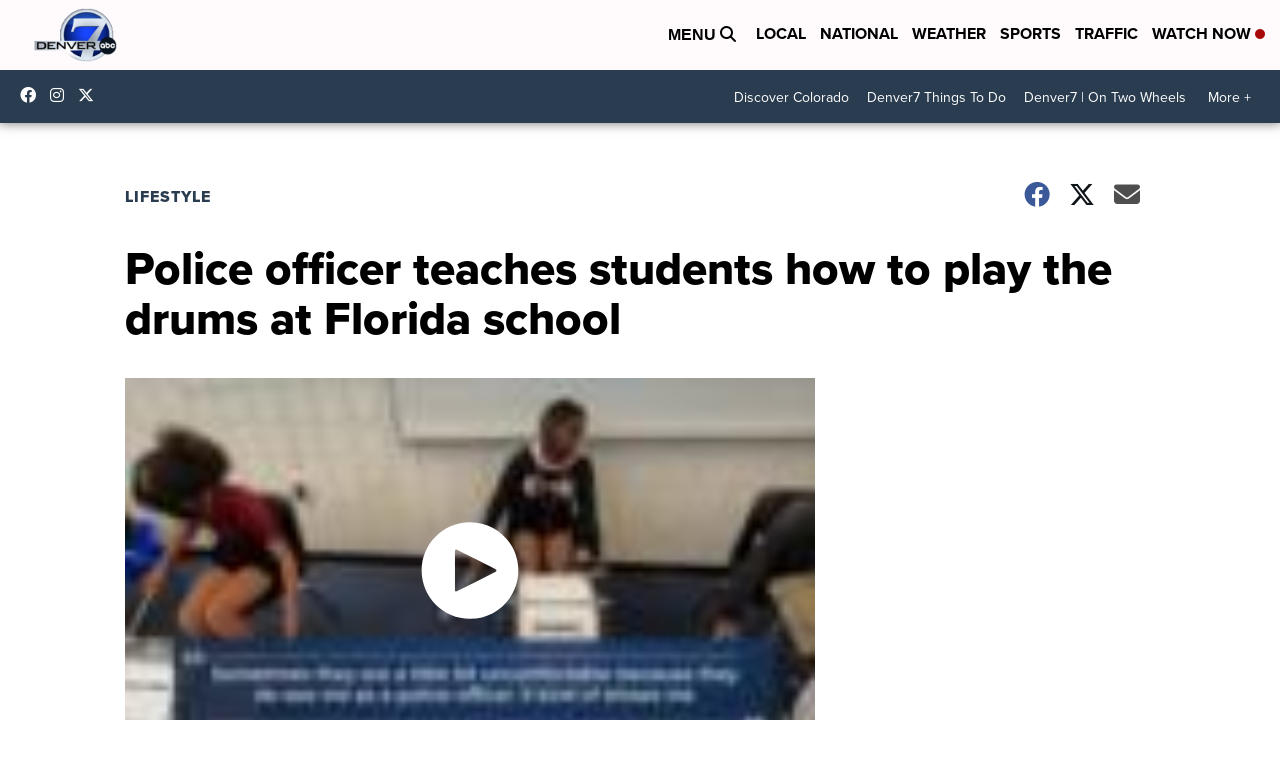

--- FILE ---
content_type: application/javascript; charset=utf-8
request_url: https://fundingchoicesmessages.google.com/f/AGSKWxVgqb-XHhpqt2i4HWp5vFLL6k0171CL0YrMN9pJyLn7ZEF_YplWl2k7aqDqvofbfS7OkLKPAN7YN4wwPdQYfPQiBfCRsTBXE8gkEXJWkoE-Oc9jZ7Vry4ila6EcjqIP85JDuC0I767ksVCeiyiz5EVv4srv8tIBf0Npr6CfFMHQ_EkcKQye0nQfydhI/_/getad./top_ads.&advertiserid=?adsite=_advert_sliders/
body_size: -1292
content:
window['9be2e34f-344f-497b-b716-7d514bc6f673'] = true;

--- FILE ---
content_type: application/javascript; charset=utf-8
request_url: https://fundingchoicesmessages.google.com/f/AGSKWxXXvT422MqEJyRsm6ezXWQWaVDr9JGF5KRZVDIDRWTdNYNXg7IrTZen14X8-V0fDJD_P2XZr_Bx3wAnbz87YByAPKn7yVGsnsP_eY7xIlUzXW2LjcQhsB2JH2awlf-k72EDB4obWw==?fccs=W251bGwsbnVsbCxudWxsLG51bGwsbnVsbCxudWxsLFsxNzY4NzI4MTY5LDQyNTAwMDAwMF0sbnVsbCxudWxsLG51bGwsW251bGwsWzcsOSw2XSxudWxsLDIsbnVsbCwiZW4iLG51bGwsbnVsbCxudWxsLG51bGwsbnVsbCwxXSwiaHR0cHM6Ly93d3cuZGVudmVyNy5jb20vbGlmZXN0eWxlL3BvbGljZS1vZmZpY2VyLXRlYWNoZXMtc3R1ZGVudHMtaG93LXRvLXBsYXktdGhlLWRydW1zLWF0LWZsb3JpZGEtc2Nob29sIixudWxsLFtbOCwiTTlsa3pVYVpEc2ciXSxbOSwiZW4tVVMiXSxbMTksIjIiXSxbMTcsIlswXSJdLFsyNCwiIl0sWzI5LCJmYWxzZSJdXV0
body_size: 211
content:
if (typeof __googlefc.fcKernelManager.run === 'function') {"use strict";this.default_ContributorServingResponseClientJs=this.default_ContributorServingResponseClientJs||{};(function(_){var window=this;
try{
var np=function(a){this.A=_.t(a)};_.u(np,_.J);var op=function(a){this.A=_.t(a)};_.u(op,_.J);op.prototype.getWhitelistStatus=function(){return _.F(this,2)};var pp=function(a){this.A=_.t(a)};_.u(pp,_.J);var qp=_.Zc(pp),rp=function(a,b,c){this.B=a;this.j=_.A(b,np,1);this.l=_.A(b,_.Nk,3);this.F=_.A(b,op,4);a=this.B.location.hostname;this.D=_.Dg(this.j,2)&&_.O(this.j,2)!==""?_.O(this.j,2):a;a=new _.Og(_.Ok(this.l));this.C=new _.bh(_.q.document,this.D,a);this.console=null;this.o=new _.jp(this.B,c,a)};
rp.prototype.run=function(){if(_.O(this.j,3)){var a=this.C,b=_.O(this.j,3),c=_.dh(a),d=new _.Ug;b=_.fg(d,1,b);c=_.C(c,1,b);_.hh(a,c)}else _.eh(this.C,"FCNEC");_.lp(this.o,_.A(this.l,_.Ae,1),this.l.getDefaultConsentRevocationText(),this.l.getDefaultConsentRevocationCloseText(),this.l.getDefaultConsentRevocationAttestationText(),this.D);_.mp(this.o,_.F(this.F,1),this.F.getWhitelistStatus());var e;a=(e=this.B.googlefc)==null?void 0:e.__executeManualDeployment;a!==void 0&&typeof a==="function"&&_.Qo(this.o.G,
"manualDeploymentApi")};var sp=function(){};sp.prototype.run=function(a,b,c){var d;return _.v(function(e){d=qp(b);(new rp(a,d,c)).run();return e.return({})})};_.Rk(7,new sp);
}catch(e){_._DumpException(e)}
}).call(this,this.default_ContributorServingResponseClientJs);
// Google Inc.

//# sourceURL=/_/mss/boq-content-ads-contributor/_/js/k=boq-content-ads-contributor.ContributorServingResponseClientJs.en_US.M9lkzUaZDsg.es5.O/d=1/exm=ad_blocking_detection_executable,kernel_loader,loader_js_executable,web_iab_tcf_v2_signal_executable/ed=1/rs=AJlcJMzanTQvnnVdXXtZinnKRQ21NfsPog/m=cookie_refresh_executable
__googlefc.fcKernelManager.run('\x5b\x5b\x5b7,\x22\x5b\x5bnull,\\\x22denver7.com\\\x22,\\\x22AKsRol8Lbaj8_jX0LOz5C-R9WQTVEHZO4XBkaecpKfp-1grsQ4ioWJGdhZ7M_oo59nhrulH9Q_XDTEPhqvQWQCkJ0e9ffsrmMzQdn9FNfzIFKdOiLElqVe00g1zuhZINojqfiUkVXoTlIHYMMUuPTmR6zw4MYpK8JQ\\\\u003d\\\\u003d\\\x22\x5d,null,\x5b\x5bnull,null,null,\\\x22https:\/\/fundingchoicesmessages.google.com\/f\/AGSKWxU0-RyzubO8mNgd0di9SeYmq5d6Tg4g23zqdAMrUTP-tIl9UFOrtgAW_H1UMzaLUZXk8QPS14r2a0_kwRcSQ3J5XaIJWJxvqayi6unadUW-wh-v7-EEqdzEqrYC3F5X0yeKHTy-gw\\\\u003d\\\\u003d\\\x22\x5d,null,null,\x5bnull,null,null,\\\x22https:\/\/fundingchoicesmessages.google.com\/el\/AGSKWxXVXb1uoeK4gd13a__pW1DMqw7Zk1nucf_ArH42eZ5mQmCn4vvHTYc6vzXSoLQLB1kJIjTcKBw2EQCP0HhSxe8Aopl5ZKHs0ZaK5QKKwQQMjfWtSPLYVowvShJYvbzoTKZcdIPukg\\\\u003d\\\\u003d\\\x22\x5d,null,\x5bnull,\x5b7,9,6\x5d,null,2,null,\\\x22en\\\x22,null,null,null,null,null,1\x5d,null,\\\x22Privacy and cookie settings\\\x22,\\\x22Close\\\x22,null,null,null,\\\x22Managed by Google. Complies with IAB TCF. CMP ID: 300\\\x22\x5d,\x5b3,1\x5d\x5d\x22\x5d\x5d,\x5bnull,null,null,\x22https:\/\/fundingchoicesmessages.google.com\/f\/AGSKWxUFKclvTABEU08ZW_PfjKH3lf9mO-DFxup2Gk2M97nkE3qBcsgIuySC6Mnef8md0uwqwVw7LGUJmWT9Q-ajCtBDL0rjrGigpyq9Q1RxrDdoe5hA5dbP_4pTS7NN2kDXJNmeGHVy6g\\u003d\\u003d\x22\x5d\x5d');}